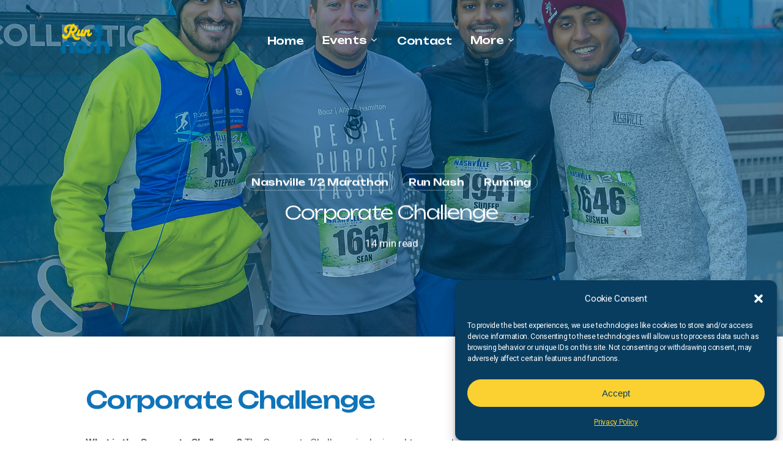

--- FILE ---
content_type: text/css
request_url: https://www.runnash.com/wp-content/uploads/hurrytimer/css/8cc4f4cfc2d2801e.css?ver=6.8.3
body_size: 644
content:
[class~=hurrytimer-campaign] {
  line-height: normal;
  text-align: center;
  padding: 10px 0;
}
[class~=hurrytimer-campaign] * {
  line-height: normal;
}

.hurryt-loading {
  display: none !important;
}

.hurrytimer-timer {
  display: flex;
  align-items: baseline;
  justify-content: center;
  flex-wrap: wrap;
}

.hurrytimer-timer-digit {
  font-feature-settings: "tnum";
  font-variant-numeric: tabular-nums;
}

.hurrytimer-headline {
  color: #333;
  display: block;
  margin: 5px auto;
  overflow: hidden;
}

.hurrytimer-timer-block {
  position: relative;
  display: flex;
  margin-right: 5px;
  flex-direction: column;
  align-items: center;
  justify-content: center;
  box-sizing: content-box;
  margin-bottom: 10px;
  margin-left: 5px;
}
.hurrytimer-timer-block:last-child {
  margin-right: 0;
}
.hurrytimer-timer-block:first-child {
  margin-left: 0;
}

.hurrytimer-sticky {
  margin: auto !important;
  width: 100%;
  background: #fff;
  left: 0;
  right: 0;
  z-index: 9999;
  position: fixed;
  box-shadow: 1px 1px 2px rgba(0, 0, 0, 0.05);
}
.hurrytimer-sticky.is-off {
  position: relative;
  z-index: 0;
}

.admin-bar:not(.wp-admin) .hurrytimer-sticky {
  z-index: 999999;
}

.hurrytimer-sticky-inner {
  max-width: 1200px;
  margin: auto;
  text-align: center;
  padding-left: 5px;
  padding-right: 5px;
}

.hurrytimer-button {
  display: inline-block;
  text-decoration: none;
  outline: none;
}

.hurrytimer-sticky-close {
  right: 10px;
  position: absolute;
  transform: translateY(-50%);
  top: 50%;
  background: none;
  border: none;
  padding: 0;
  margin: 0;
  width: 13px;
  height: 13px;
  cursor: pointer;
  display: flex;
}
.hurrytimer-sticky-close svg {
  fill: #333;
  width: 100%;
  height: 100%;
}
.hurrytimer-sticky-close:hover {
  opacity: 1;
  background: none;
}
.hurrytimer-campaign-6297{
    text-align: center;
    display: block;
}

.hurrytimer-campaign-6297 .hurrytimer-timer-digit,
.hurrytimer-campaign-6297 .hurrytimer-timer-sep{
    color: #ffffff;
    display: block;
    font-size: 36px;
}

.hurrytimer-campaign-6297 .hurrytimer-timer{
justify-content:center}.hurrytimer-campaign-6297 .hurrytimer-timer-label{
    font-size: 10px;
    color: #fbd031;
    text-transform: uppercase;
    display: block;
}



.hurrytimer-campaign-6297 .hurrytimer-headline{
    font-size: 30px;
    color: #000;
    margin-bottom: 5px;

}

.hurrytimer-campaign-6297 .hurrytimer-button-wrap{
    margin-top: 5px;

}
.hurrytimer-campaign-6297 .hurrytimer-button{
    font-size: 15px;
    color: #fff;
    background-color: #000;
    border-radius: 3px;
    padding: 10px 15px;
}

@media(max-width:425px) {
.hurrytimer-campaign-6297 .hurrytimer-button-wrap,
.hurrytimer-campaign-6297 .hurrytimer-headline
{
    margin-left: 0;
    margin-right: 0;
}
}

.hurrytimer-campaign-3732{
    text-align: center;
    display: block;
}

.hurrytimer-campaign-3732 .hurrytimer-timer-digit,
.hurrytimer-campaign-3732 .hurrytimer-timer-sep{
    color: #ffffff;
    display: block;
    font-size: 36px;
}

.hurrytimer-campaign-3732 .hurrytimer-timer{
justify-content:center}.hurrytimer-campaign-3732 .hurrytimer-timer-label{
    font-size: 10px;
    color: #fbd031;
    text-transform: uppercase;
    display: block;
}



.hurrytimer-campaign-3732 .hurrytimer-headline{
    font-size: 30px;
    color: #000;
    margin-bottom: 5px;

}

.hurrytimer-campaign-3732 .hurrytimer-button-wrap{
    margin-top: 5px;

}
.hurrytimer-campaign-3732 .hurrytimer-button{
    font-size: 15px;
    color: #fff;
    background-color: #000;
    border-radius: 3px;
    padding: 10px 15px;
}

@media(max-width:425px) {
.hurrytimer-campaign-3732 .hurrytimer-button-wrap,
.hurrytimer-campaign-3732 .hurrytimer-headline
{
    margin-left: 0;
    margin-right: 0;
}
}

.hurrytimer-campaign-3731{
    text-align: center;
    display: block;
}

.hurrytimer-campaign-3731 .hurrytimer-timer-digit,
.hurrytimer-campaign-3731 .hurrytimer-timer-sep{
    color: #ffffff;
    display: block;
    font-size: 36px;
}

.hurrytimer-campaign-3731 .hurrytimer-timer{
justify-content:center}.hurrytimer-campaign-3731 .hurrytimer-timer-label{
    font-size: 10px;
    color: #fbd031;
    text-transform: uppercase;
    display: block;
}



.hurrytimer-campaign-3731 .hurrytimer-headline{
    font-size: 30px;
    color: #000;
    margin-bottom: 5px;

}

.hurrytimer-campaign-3731 .hurrytimer-button-wrap{
    margin-top: 5px;

}
.hurrytimer-campaign-3731 .hurrytimer-button{
    font-size: 15px;
    color: #fff;
    background-color: #000;
    border-radius: 3px;
    padding: 10px 15px;
}

@media(max-width:425px) {
.hurrytimer-campaign-3731 .hurrytimer-button-wrap,
.hurrytimer-campaign-3731 .hurrytimer-headline
{
    margin-left: 0;
    margin-right: 0;
}
}

.hurrytimer-campaign-3715{
    text-align: center;
    display: block;
}

.hurrytimer-campaign-3715 .hurrytimer-timer-digit,
.hurrytimer-campaign-3715 .hurrytimer-timer-sep{
    color: #ffffff;
    display: block;
    font-size: 36px;
}

.hurrytimer-campaign-3715 .hurrytimer-timer{
justify-content:center}.hurrytimer-campaign-3715 .hurrytimer-timer-label{
    font-size: 10px;
    color: #fbd031;
    text-transform: uppercase;
    display: block;
}



.hurrytimer-campaign-3715 .hurrytimer-headline{
    font-size: 30px;
    color: #000;
    margin-bottom: 5px;

}

.hurrytimer-campaign-3715 .hurrytimer-button-wrap{
    margin-top: 5px;

}
.hurrytimer-campaign-3715 .hurrytimer-button{
    font-size: 15px;
    color: #fff;
    background-color: #000;
    border-radius: 3px;
    padding: 10px 15px;
}

@media(max-width:425px) {
.hurrytimer-campaign-3715 .hurrytimer-button-wrap,
.hurrytimer-campaign-3715 .hurrytimer-headline
{
    margin-left: 0;
    margin-right: 0;
}
}